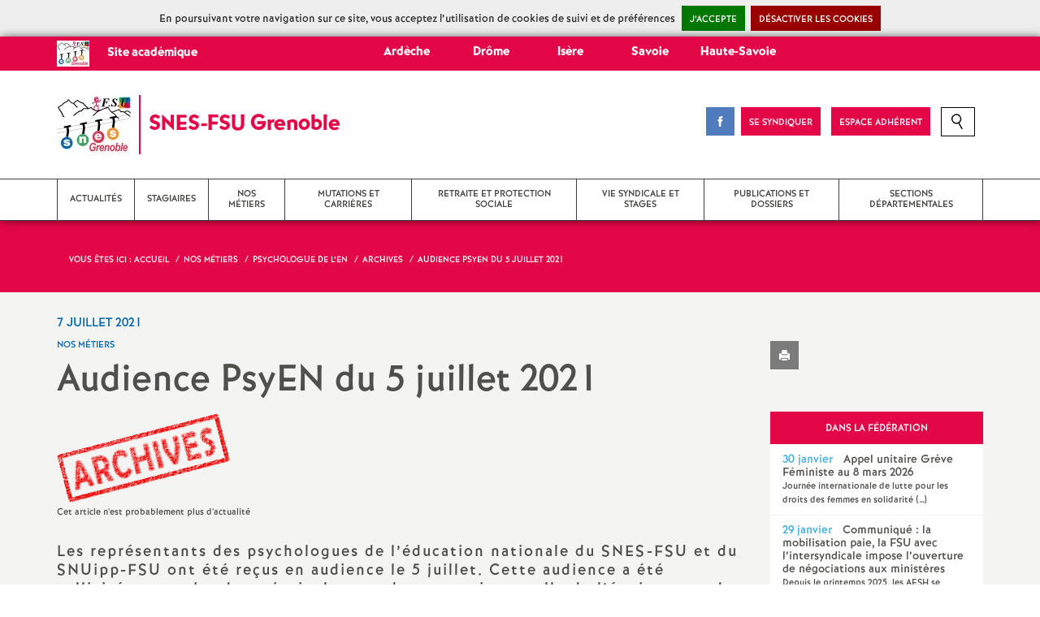

--- FILE ---
content_type: text/html; charset=utf-8
request_url: http://www.grenoble.snes.edu/spip/audience-psyen-du-5-juillet-2021.html
body_size: 16708
content:

 <!doctype html>

<!--[if lte IE 7]> <html lang="fr" class="ie7 old-ie no-js"> <![endif]-->
<!--[if (IE 8)&!(IEMobile)]> <html lang="fr" class="old-ie ie8 no-js"> <![endif]-->
<!--[if (gt IE 8)&!(IEMobile)]><!--> <html lang="fr" class="no-js page_article" > <!--<![endif]-->

	<head><meta charset="utf-8"/>
<meta property="article:published_time" content="2021-07-07T12:08:50+02:00" />
<meta property="article:modified_time" content="2025-07-01T10:24:07+02:00" />
<meta name="viewport" content="width=device-width, initial-scale=1.0, maximum-scale=1.0, user-scalable=no"/>
<meta name="apple-mobile-web-app-capable" content="yes" />
<meta name="apple-mobile-web-app-status-bar-style" content="black" />
<meta property="og:site_name" content="SNES-FSU Grenoble" />
<meta property="og:locale" content="fr_FR" />
<meta property="og:url" content="http://www.grenoble.snes.edu/spip/audience-psyen-du-5-juillet-2021.html" />
<meta property="og:type" content="article" />
<meta property="og:title" content="Audience PsyEN du 5 juillet 2021" />
<meta property="og:description" content="Les représentants des PsyEN du SNES-FSU et du SNUipp-FSU ont été reçus en audience le 5 juillet" />
<meta property="og:image" content="http://www.grenoble.snes.edu/spip/IMG/logo/logo_s3_24_600x480.jpg?1718748176" /><link rel="alternate" type="application/rss+xml" title="Syndiquer tout le site" href="spip.php?page=backend" />
<link rel="shortcut icon" href="local/cache-gd2/2f/bbd25937c807797015795996a47b38.ico?1764967172" type="image/x-icon" />
<link rel="apple-touch-icon" href="squelettes/theme/images/icons/apple-touch-icon.png" />
<link rel="apple-touch-icon" sizes="57x57" href="squelettes/theme/images/icons/apple-touch-icon-57x57.png" />
<link rel="apple-touch-icon" sizes="72x72" href="squelettes/theme/images/icons/apple-touch-icon-72x72.png" />
<link rel="apple-touch-icon" sizes="76x76" href="squelettes/theme/images/icons/apple-touch-icon-76x76.png" />
<link rel="apple-touch-icon" sizes="114x114" href="squelettes/theme/images/icons/apple-touch-icon-114x114.png" />
<link rel="apple-touch-icon" sizes="120x120" href="squelettes/theme/images/icons/apple-touch-icon-120x120.png" />
<link rel="apple-touch-icon" sizes="144x144" href="squelettes/theme/images/icons/apple-touch-icon-144x144.png" />
<link rel="apple-touch-icon" sizes="152x152" href="squelettes/theme/images/icons/apple-touch-icon-152x152.png" />
<link rel="apple-touch-icon" sizes="180x180" href="squelettes/theme/images/icons/apple-touch-icon-180x180.png" /><link rel="stylesheet" href="squelettes/bundles/bootstrap-select/dist/css/bootstrap-select.css"/>
<link rel="stylesheet" href="squelettes/bundles/wow/css/libs/animate.css"/>
<link rel="stylesheet" href="squelettes/bundles/slick-carousel/slick/slick.css"/>
<link rel="stylesheet" href="squelettes/bundles/magnific-popup/dist/magnific-popup.css">
<link rel="stylesheet" href="plugins/extensions_apsulis/skel/css/jquery.liveSearch.css">
<link rel="stylesheet" href="https://unpkg.com/leaflet@1.7.1/dist/leaflet.css"
  integrity="sha512-xodZBNTC5n17Xt2atTPuE1HxjVMSvLVW9ocqUKLsCC5CXdbqCmblAshOMAS6/keqq/sMZMZ19scR4PsZChSR7A=="
  crossorigin=""/>
<link href='https://api.mapbox.com/mapbox.js/plugins/leaflet-fullscreen/v1.0.1/leaflet.fullscreen.css' rel='stylesheet' />
<link rel="stylesheet" href="squelettes/theme/css/global.css"/>
<link rel="stylesheet" href="local/cache-css/perso-urlabs-762a-urlabs-762a-minify-0838.css"/>
<link rel="stylesheet" href="squelettes-dist/css/spip.css?1764924792" type="text/css" />
<script type='text/javascript'>var var_zajax_content='content';</script><script>
var mediabox_settings={"auto_detect":true,"ns":"box","tt_img":true,"sel_g":"#documents_portfolio a[type='image\/jpeg'],#documents_portfolio a[type='image\/png'],#documents_portfolio a[type='image\/gif']","sel_c":".mediabox","str_ssStart":"Diaporama","str_ssStop":"Arr\u00eater","str_cur":"{current}\/{total}","str_prev":"Pr\u00e9c\u00e9dent","str_next":"Suivant","str_close":"Fermer","str_loading":"Chargement\u2026","str_petc":"Taper \u2019Echap\u2019 pour fermer","str_dialTitDef":"Boite de dialogue","str_dialTitMed":"Affichage d\u2019un media","splash_url":"","lity":{"skin":"_simple-dark","maxWidth":"90%","maxHeight":"90%","minWidth":"400px","minHeight":"","slideshow_speed":"2500","opacite":"0.9","defaultCaptionState":"expanded"}};
</script>
<!-- insert_head_css -->
<link rel="stylesheet" href="plugins-dist/mediabox/lib/lity/lity.css?1764926070" type="text/css" media="all" />
<link rel="stylesheet" href="plugins-dist/mediabox/lity/css/lity.mediabox.css?1764926070" type="text/css" media="all" />
<link rel="stylesheet" href="plugins-dist/mediabox/lity/skins/_simple-dark/lity.css?1764926070" type="text/css" media="all" /><link rel='stylesheet' type='text/css' media='all' href='plugins-dist/porte_plume/css/barre_outils.css?1764926072' />
<link rel='stylesheet' type='text/css' media='all' href='local/cache-css/cssdyn-css_barre_outils_icones_css-d58fe57b.css?1764967172' />
<link rel="stylesheet" type="text/css" href="plugins/auto/orthotypo/v2.2.0/css/typo_guillemets.css" media="all" />
<link rel="stylesheet" type="text/css" href="plugins/auto/cookiebar/v1.3.0/css/jquery.cookiebar.css?1720191456" />
<link rel="stylesheet" href="plugins/auto/typoenluminee/v4.0.1/css/enluminurestypo.css" type="text/css" media="all" /><link rel="stylesheet" type="text/css" href="plugins/auto/oembed/v3.4.0/css/oembed.css?1739542678" />
<script src="prive/javascript/jquery.js?1764925040" type="text/javascript"></script>
<script src="prive/javascript/jquery.form.js?1764925040" type="text/javascript"></script>
<script src="prive/javascript/jquery.autosave.js?1764925040" type="text/javascript"></script>
<script src="prive/javascript/jquery.placeholder-label.js?1764925040" type="text/javascript"></script>
<script src="prive/javascript/ajaxCallback.js?1764925040" type="text/javascript"></script>
<script src="prive/javascript/js.cookie.js?1764925040" type="text/javascript"></script>
<!-- insert_head -->
<script src="plugins-dist/mediabox/lib/lity/lity.js?1764926070" type="text/javascript"></script>
<script src="plugins-dist/mediabox/lity/js/lity.mediabox.js?1764926070" type="text/javascript"></script>
<script src="plugins-dist/mediabox/javascript/spip.mediabox.js?1764926070" type="text/javascript"></script><script type='text/javascript' src='plugins-dist/porte_plume/javascript/jquery.markitup_pour_spip.js?1764926072'></script>
<script type='text/javascript' src='plugins-dist/porte_plume/javascript/jquery.previsu_spip.js?1764926072'></script>
<script type='text/javascript' src='local/cache-js/jsdyn-javascript_porte_plume_start_js-1a4abf5a.js?1764967172'></script>
<script type='text/javascript' src='local/cache-js/jsdyn-jquery_cookiebar_js-3b1dda6a.js?1764967172'></script>
<script type='text/javascript' src='plugins/auto/cookiebar/v1.3.0/js/jquery.cookiebar.call.js?1720191456'></script><link rel='stylesheet' href='plugins/auto/fb_modeles/v1.2.0/fb_modeles.css' type='text/css' media="screen" />
<!-- FB Modeles vide -->
<script type='text/javascript' src='plugins/auto/inserer_modeles/v2.3.2/javascript/autosize.min.js'></script>

<!--[if lt IE 9]>
	
<![endif]-->	
<!--seo_insere--></head>
	<body class="touch-ko">

	<div id="anchor-top">
	</div><!-- #anchor-top -->

	<div id="ie-fallback">
		<a href="http://windows.microsoft.com/fr-fr/internet-explorer/download-ie" title="Mettre à jour Internet Explorer" id="ie-box"></a>
	</div><!-- #ie-fallback -->

	<ul id="skip-links">
	<li>
		<a href="#nav-top" data-anchor="top">Liens rapides</a>
	</li>
	<li>
		<a href="#nav-main" data-anchor="menu">Navigation principale</a>
	</li>
	<li>
		<a href="#main" data-anchor="main">Contenu principal</a>
	</li>
</ul><!-- #skip-links -->
	<div class="ie-wp">
		<header id="header" class="bg-wh-a hidden-print">
	<!--ajout d'un bandeau supérieur spécifique pour retour au site académique et accès direct sites départementaux OM 02/23-->
<!--!!! Structure figée non basée sur les boucles SPIP à modifier à chaque changement de structure du site et des rubriques 02/23-->
<div id="nav-mobile" class="bg-pk-a">
	<div class="container pv-5">
		<div class="row">
			<div class="col-xs-5 c-wh-a">
				<a href="https://grenoble.snes.edu" title="Accès au site de la section académique de Grenoble" class="logo-national">
					<div class="logo"><img src="local/cache-vignettes/L40xH32/logo_s3_24_600x480-c56d4.jpg?1764967172" width="40" alt="SNES-FSU Grenoble"></div>
					<div class="txt c-wh-a h-like-e" >Académie</div>
				</a>		
			</div>
            <div class="col-xs-5 c-wh-a" align="center">
				<a href="https://grenoble.snes.edu/-sections-departementales-184-.html" title="Accès aux sites départementaux Ardèche, Drôme, Isère, Savoie, Haute-Savoie" class="logo-national">
					<div class="txt c-wh-a h-like-e" >Départements</div>
				</a>
			</div><!-- .col-md-9 -->
		</div><!-- .row -->
	</div><!-- .container -->
</div><!-- bg-bk-b -->




<div id="nav-mobile">
	<div class="container pv-10">
		<div class="row">
			<div class="col-xs-9">
				<a href="https://grenoble.snes.edu" title="Retour à la page d'accueil" class="logo-national">
					<div class="logo"><img src="local/cache-vignettes/L91xH73/logo_s3_24_600x480-444e9.jpg?1764967172" width="91" alt="SNES-FSU Grenoble"></div>
					<div class="txt">SNES-FSU Grenoble</div>
					<h1 class="sr-only"> Syndicat National des Enseignements de Second degré Orléans Tours</h1>
				</a>
<!--                             <a href="#" title="Retour à la page d'accueil">
					<img src="uploads/logo-snes_orleans-tours.gif" class="img-responsive" alt="Logotype Syndicat National des Enseignements de Second degré : NOM DE LA ZONE">
					 <h1 class="sr-only"> Syndicat National des Enseignements de Second degré Orléans Tours</h1>
				</a> -->
			</div><!-- .col-md-7 -->
			<div class="col-xs-3 mt-15 ta-r">
				<button id="nav-mobile-trigger" type="button" aria-haspopup="true" aria-expanded="true">
					<span class="btn-mobile-hamburger">
						<span></span> <span></span> <span></span><span></span>
					</span><!-- #btn-hamburger -->
				</button>

			</div><!-- .col-md-5 -->
		</div><!-- .row -->
	</div><!-- .container -->
</div><!-- bg-bk-b -->	<!--ajout d'un bandeau supérieur spécifique pour retour au site académique et accès direct sites départementaux OM 02/23 -->
<!--!!! Structure figée non basée sur les boucles SPIP à modifier à chaque changement de structure du site et des rubriques 02/23-->
<div id="nav-top0" class="bg-pk-a">
	<div class="container pv-5 pa-0-xs">
		<div class="row"  >
			<div class="col-md-4 col-sm-4 pr-0 hidden-xs">
				<a href="https://grenoble.snes.edu" title="Accès au site de la section académique de Grenoble" class="logo-national">
					<div class="logo "><img src="local/cache-vignettes/L40xH32/logo_s3_24_600x480-c56d4.jpg?1764967172" width="40" alt="SNES-FSU Grenoble"></div>
					<div class="txt c-wh-a h-like-e" >Site académique</div>
				</a>

			</div><!-- .col-md- -->
            <div class="col-md-1 col-sm-1 pr-0 hidden-xs" align="left">
				<a href="https://grenoble.snes.edu/07/" title="Accès au site du SNES-FSU Ardèche" class="logo-national">
					<div class="txt c-wh-a h-like-e" >Ardèche</div>
				</a>
			</div><!-- .col-md-9 -->
             <div class="col-md-1 col-sm-1 pr-0 hidden-xs" align="center">
				<a href="https://grenoble.snes.edu/26/" title="Accès au site du SNES-FSU Drôme" class="logo-national txt c-wh-a h-like-e">
					<div class="txt c-wh-a h-like-e" >Drôme</div>
				</a>
			</div><!-- .col-md-9 -->
            <div class="col-md-1 col-sm-1 pr-0 hidden-xs" align="center">
				<a href="https://grenoble.snes.edu/38/" title="Accès au site du SNES-FSU Isère' " class="logo-national">
					<div class="txt c-wh-a h-like-e" >Isère</div>
				</a>
			</div><!-- .col-md-9 -->
            <div class="col-md-1 col-sm-1 pr-0 hidden-xs" align="center">
				<a href="https://grenoble.snes.edu/73/" title="Accès au site du SNES-FSU Savoie" class="logo-national">
					<div class="txt c-wh-a h-like-e" >Savoie</div>
				</a>
			</div><!-- .col-md-9 -->
              <div class="col-md-2 col-sm-2 pr-0 hidden-xs" align="left">
				<a href="https://grenoble.snes.edu/74/" title="Accès au site du SNES-FSU Haute-Savoie " class="logo-national">
					<div class="txt c-wh-a h-like-e" >Haute-Savoie</div>
				</a>
			</div><!-- .col-md-9 -->
		
		</div><!-- .row -->
	</div><!-- .container -->
    
</div><!-- bg-bk-b -->


<div id="nav-top">
	<div class="container pv-30 pa-0-xs">
		<div class="row">
			<div class="col-md-6 col-sm-4 pr-0 hidden-xs">
				<a href="https://grenoble.snes.edu" title="Retour à la page d'accueil" class="logo-national">
					<div class="logo"><img src="local/cache-vignettes/L91xH73/logo_s3_24_600x480-444e9.jpg?1764967172" width="91" alt="SNES-FSU Grenoble"></div>
					<div class="txt">SNES-FSU Grenoble</div>
					
				</a>
			
			</div><!-- .col-md-7 -->
			<div class="col-md-6 col-sm-8 ta-r mt-15">
				<ul class="d-inbl va-t">
					<li class="item mr-5"><a href="https://www.facebook.com/SNESFSUGrenoble/" class="sprite facebook-a" title="Visitez notre page Facebook" target="_blank"><span class="sr-only">Visitez notre page Facebook</span></a></li>
					
					<li class="item mr-10 mr-5-sm"><a href="article1510" class="btn btn-a bg-pk-a"> <span class="content">Se syndiquer</span><span class="bg"></span></a></li>
                    <!-- Ajout bouton adhérent -->					
					<li class="item mr-10 mr-5-sm"><a href="https://adherent.snes.edu/" class="btn btn-a bg-pk-a" target="_blank"> <span class="content" >Espace adhérent </span> <span class="bg"></span></a></li>
					<li class="item mr-10 mr-5-sm hidden-js"><button class="btn btn-a bg-wh-a" id="search-form-trigger"><span class="content"><span class="sprite search-a"><span class="sr-only">Recherche sur le site</span></span></span><span class="bg"></span> </button></li>

				</ul>
			</div><!-- .col-md-5 -->
		</div><!-- .row -->
	</div><!-- .container -->
</div><!-- bg-bk-b -->	<form action="spip.php?page=recherche" method="get" class="search-form bg-gy-a pv-15 pa-15-xs">
	<span class="form-hidden"><input name="page" value="recherche" type="hidden"
><input name='formulaire_action' type='hidden'
		value='recherche_snes'><input name='formulaire_action_args' type='hidden'
		value='qPetzqNLEXeHF+gZwJarmIsLp7IJEY/s0z4CxQv3VwHwdGIOg0jByX0BsU0flF43IrRPt6sjmsMAwgohreaaU5EpD5TbuOUN'><input name='formulaire_action_sign' type='hidden'
		value=''></span>

	<div class="container">
		<div class="input-group input-group-lg">
			<input type="text" name="recherche" class="form-control livesearch input-search" placeholder="Recherche sur tout le site&hellip;" aria-describedby="sizing-addon1" data-urlresultat='spip.php?page=resultat-livesearch&amp;recherche='>
			<span class="input-group-addon" id="sizing-addon1"><button type="submit" class="btn-submit"><span class="sprite search-b"><span class="sr-only">Recherche sur le site</span></span></button></span>
		</div>
	</div><!-- .container -->
</form><!-- #search-form--><div class="search-result" id='livesearch-content'>

</div><!-- #search-toggle -->	<div id="nav-main">
	<div class="container">
		<ul class="nav-wp">
			<!--Ajout du filtre hors_menu_pal pour ne as faire apparaitre dans le menu les rubriques marquées par le mot-clé OM-->
			
                
    			
		
				
                                       
				
				  
 			
				<!--Compteur des articles directement posés dans la rubrique mère OM-->
				                                   
				
				
				
				<li class="item"><a href="-actualites-.html" class="link"><span class="txt">Actualités</span></a></li>
				
 			
				
			
                
    			
		
				
                                       
				
				  
 			
				<!--Compteur des articles directement posés dans la rubrique mère OM-->
				      
				
				
				
				<li class="item"><a href="-stagiaires-.html" class="link"><span class="txt">Stagiaires</span></a></li>
				
 			
				
			
                
    			
                    
    			
                    
    			
                    
    			
                    
    			
                    
    			
                    
    			
		
				
                                       
				
				
 			
				<!--Compteur des articles directement posés dans la rubrique mère OM-->
				                  
				
				
				
					
					<li class="item active" data-navsub><a href="-nos-metiers-.html" class="link" ><span class="txt">Nos métiers</span></a>
					<ul class="nav-sub">
						<!--Ajout d'un élement dans le sous-menu pour accès direct au contenu de la rubrique mère si elle contient des articles OM-->
						  
							  
								<li class="item-sub  active"><a href="-nos-metiers-.html" class="link-sub"><span class="txt">dans cette rubrique ...</span></a></li>
							
						
						
							<li class="item-sub">
								<a href="-enseignant-.html" class="link-sub"><span class="txt">Enseignant</span></a>
							</li>
						
							<li class="item-sub">
								<a href="-tzr-remplacement-.html" class="link-sub"><span class="txt">TZR - Remplacement</span></a>
							</li>
						
							<li class="item-sub">
								<a href="-cpe-.html" class="link-sub"><span class="txt">CPE</span></a>
							</li>
						
							<li class="item-sub">
								<a href="-psychologue-de-l-en-.html" class="link-sub"><span class="txt">Psychologue de l&#8217;EN</span></a>
							</li>
						
							<li class="item-sub">
								<a href="-aed-avs-aesh-.html" class="link-sub"><span class="txt">AED - AVS - AESH</span></a>
							</li>
						
							<li class="item-sub">
								<a href="-personnels-non-titulaires-.html" class="link-sub"><span class="txt">Personnels non titulaires</span></a>
							</li>
						
					</ul><!-- .sub-menu -->
				</li>
				
			
                
    			
                    
    			
                    
    			
                    
    			
                    
    			
                    
    			
		
				
                                       
				
				
 			
				<!--Compteur des articles directement posés dans la rubrique mère OM-->
				  
				
				
				
					
					<li class="item" data-navsub><a href="-mutations-et-carrieres-.html" class="link" ><span class="txt">Mutations et carrières</span></a>
					<ul class="nav-sub">
						<!--Ajout d'un élement dans le sous-menu pour accès direct au contenu de la rubrique mère si elle contient des articles OM-->
						  
							  
								<li class="item-sub "><a href="-mutations-et-carrieres-.html" class="link-sub"><span class="txt">dans cette rubrique ...</span></a></li>
							
						
						
							<li class="item-sub">
								<a href="-mutations-.html" class="link-sub"><span class="txt">Mutations</span></a>
							</li>
						
							<li class="item-sub">
								<a href="-evaluation-promotions-.html" class="link-sub"><span class="txt">Evaluation, promotions</span></a>
							</li>
						
							<li class="item-sub">
								<a href="-conges-temps-partiels-statuts-.html" class="link-sub"><span class="txt">Congés, temps partiels, statuts</span></a>
							</li>
						
							<li class="item-sub">
								<a href="-sante-et-securite-au-travail-.html" class="link-sub"><span class="txt">Santé et sécurité au travail</span></a>
							</li>
						
							<li class="item-sub">
								<a href="-circulaires-academiques-.html" class="link-sub"><span class="txt">Circulaires académiques</span></a>
							</li>
						
					</ul><!-- .sub-menu -->
				</li>
				
			
                
    			
                    
    			
                    
    			
                    
    			
                    
    			
                    
    			
		
				
                                       
				
				
 			
				<!--Compteur des articles directement posés dans la rubrique mère OM-->
				
				
				
					
					<li class="item" data-navsub><a href="-retraite-et-protection-sociale-.html" class="link" ><span class="txt">Retraite et Protection sociale</span></a>
					<ul class="nav-sub">
						<!--Ajout d'un élement dans le sous-menu pour accès direct au contenu de la rubrique mère si elle contient des articles OM-->
						  
							
						
						
							<li class="item-sub">
								<a href="-actualite-action-.html" class="link-sub"><span class="txt">Actualité / Action</span></a>
							</li>
						
							<li class="item-sub">
								<a href="-retraite-e-s-.html" class="link-sub"><span class="txt">Retraité-e-s - La gazette</span></a>
							</li>
						
							<li class="item-sub">
								<a href="-commission-actifs-retraites-.html" class="link-sub"><span class="txt">Commission Actifs - Retraités</span></a>
							</li>
						
							<li class="item-sub">
								<a href="-informations-generales-analyses-.html" class="link-sub"><span class="txt">Informations générales / Analyses / Publications</span></a>
							</li>
						
							<li class="item-sub">
								<a href="-documentation-publications-diverses-.html" class="link-sub"><span class="txt">Documentation &amp; publications diverses</span></a>
							</li>
						
					</ul><!-- .sub-menu -->
				</li>
				
			
                
    			
                    
    			
                    
    			
                    
    			
                    
    			
                    
    			
                    
    			
                    
    			
                    
    			
                    
    			
                    
    			
		
				
                                       
				
				
 			
				<!--Compteur des articles directement posés dans la rubrique mère OM-->
				 
				
				
				
					
					<li class="item" data-navsub><a href="-vie-syndicale-et-stages-.html" class="link" ><span class="txt">Vie syndicale et stages</span></a>
					<ul class="nav-sub">
						<!--Ajout d'un élement dans le sous-menu pour accès direct au contenu de la rubrique mère si elle contient des articles OM-->
						  
							  
								<li class="item-sub "><a href="-vie-syndicale-et-stages-.html" class="link-sub"><span class="txt">dans cette rubrique ...</span></a></li>
							
						
						
							<li class="item-sub">
								<a href="-dans-nos-etablissements-le-coin-des-s1-.html" class="link-sub"><span class="txt">Dans nos établissements&nbsp;: le coin des S1</span></a>
							</li>
						
							<li class="item-sub">
								<a href="-adherer-.html" class="link-sub"><span class="txt">Adhérer</span></a>
							</li>
						
							<li class="item-sub">
								<a href="-stages-de-formation-.html" class="link-sub"><span class="txt">Stages de formation</span></a>
							</li>
						
							<li class="item-sub">
								<a href="-la-section-academique-328-.html" class="link-sub"><span class="txt">La section académique</span></a>
							</li>
						
							<li class="item-sub">
								<a href="-instances-syndicales-.html" class="link-sub"><span class="txt">CAA - Conseil Syndical Académique</span></a>
							</li>
						
							<li class="item-sub">
								<a href="-congres-.html" class="link-sub"><span class="txt">Congrès</span></a>
							</li>
						
							<li class="item-sub">
								<a href="-actions-et-manifestations-.html" class="link-sub"><span class="txt">Actions et manifestations</span></a>
							</li>
						
							<li class="item-sub">
								<a href="-cta-capa-.html" class="link-sub"><span class="txt">CSA - CAPA - CCP</span></a>
							</li>
						
							<li class="item-sub">
								<a href="-la-federation-syndicale-unitaire-.html" class="link-sub"><span class="txt">La Fédération Syndicale Unitaire</span></a>
							</li>
						
							<li class="item-sub">
								<a href="-le-snes-fsu-soutient-414-.html" class="link-sub"><span class="txt">Le SNES-FSU soutient</span></a>
							</li>
						
					</ul><!-- .sub-menu -->
				</li>
				
			
                
    			
                    
    			
		
				
                                       
				  
				
 			
				<!--Compteur des articles directement posés dans la rubrique mère OM-->
				                         
				
				
				
				<li class="item"><a href="-publications-et-dossiers-.html" class="link"><span class="txt">Publications et dossiers</span></a></li>
				
 			
				
			
                
    			
                    
    			
                    
    			
                    
    			
                    
    			
                    
    			
		
				
                                       
				
				
 			
				<!--Compteur des articles directement posés dans la rubrique mère OM-->
				
				
				
					
					<li class="item" data-navsub><a href="-sections-departementales-184-.html" class="link" ><span class="txt">Sections départementales</span></a>
					<ul class="nav-sub">
						<!--Ajout d'un élement dans le sous-menu pour accès direct au contenu de la rubrique mère si elle contient des articles OM-->
						  
							
						
						
							<li class="item-sub">
								<a href="-snes-fsu-de-l-ardeche-.html" class="link-sub"><span class="txt">SNES-FSU de l&#8217;Ardèche</span></a>
							</li>
						
							<li class="item-sub">
								<a href="-snes-fsu-de-la-drome-.html" class="link-sub"><span class="txt">SNES-FSU de la Drôme</span></a>
							</li>
						
							<li class="item-sub">
								<a href="-snes-fsu-de-l-isere-.html" class="link-sub"><span class="txt">SNES-FSU de l&#8217;Isère</span></a>
							</li>
						
							<li class="item-sub">
								<a href="-snes-fsu-de-savoie-.html" class="link-sub"><span class="txt">SNES-FSU de Savoie</span></a>
							</li>
						
							<li class="item-sub">
								<a href="-snes-fsu-de-haute-savoie-.html" class="link-sub"><span class="txt">SNES-FSU de Haute-Savoie</span></a>
							</li>
						
					</ul><!-- .sub-menu -->
				</li>
				
			
		</ul>
	</div><!-- .container -->
</div><!-- #nav-main --></header><!-- #header-->		<main id="main">
         
			
              <article itemtype="https://schema.org/Article" itemscope>
	<header class="bg-pk-a c-wh-a">
		<div class="container">
			<div class="ph-15 pv-30">
	
	<ol class="breadcrumb style-a"  itemscope itemtype="//schema.org/BreadcrumbList">
		<li><div>Vous êtes ici :</div></li>
		 
		
		
		 
		
		
		
		<!-- ajout d'un appel différencié pour site départemental OM-->
		 
            
             <li itemprop="itemListElement" itemscope itemtype="//schema.org/ListItem"><a itemprop="item" href="https://grenoble.snes.edu"><span itemprop="name">Accueil</span></a></li>



	<li itemprop="itemListElement" itemscope itemtype="//schema.org/ListItem"><a itemprop="item" href="-nos-metiers-.html"><span itemprop="name">Nos métiers</span></a></li>



	<li itemprop="itemListElement" itemscope itemtype="//schema.org/ListItem"><a itemprop="item" href="-psychologue-de-l-en-.html"><span itemprop="name">Psychologue de l&#8217;EN</span></a></li>



	<li itemprop="itemListElement" itemscope itemtype="//schema.org/ListItem"><a itemprop="item" href="-archives-138-.html"><span itemprop="name">Archives</span></a></li>




<li class="active" itemprop="itemListElement" itemscope itemtype="//schema.org/ListItem"><span itemprop="name">Audience PsyEN du 5&nbsp;juillet 2021</span></li>
		
	</ol>
</div>		</div>
	</header>
	<div class="bg-gy-a pv-30">
		<div class="container">
			<!-- MICRO DATA -->
			<meta itemprop="datePublished" content="2021-07-07T12:08:50+02:00"/>
			<meta itemprop="dateModified" content="2025-07-01T10:24:07+02:00"/>
			<meta itemprop="author" content="SNES-FSU Grenoble">
			<meta itemprop="name" content="Audience PsyEN du 5 juillet 2021">
			<meta itemprop="mainEntityOfPage" content="http://www.grenoble.snes.edu/spip/audience-psyen-du-5-juillet-2021.html">
			
			<div itemprop="publisher" itemscope itemtype="https://schema.org/Organization">
				<div itemprop="logo" itemscope itemtype="https://schema.org/ImageObject">
					<img src="local/cache-vignettes/L300xH240/logo_s3_24_600x480-67f96.jpg?1764967172" class="hidden" alt="SNES-FSU Grenoble"/>
					<meta itemprop="url" content="http://www.grenoble.snes.edu/spip/local/cache-vignettes/L300xH240/logo_s3_24_600x480-67f96.jpg?1764967172">
					<meta itemprop="width" content="">
					<meta itemprop="height" content="">
				</div>
				<meta itemprop="name" content="SNES-FSU Grenoble">
			</div>
           
					          
					


			    
				
			
			<div class="row">
				<header class="col-md-9">
					<div class="h-like-i c-bl-b">7 juillet 2021</div>
					<div class="d-inbl va-m mt-10">
						<h3 class="p-like-d c-bl-b" itemprop="about">Nos métiers</h3>
					</div>
					<h1 class="h-like-h mt-10 crayon article-titre-2241 " itemprop="headline">Audience PsyEN du 5&nbsp;juillet 2021</h1>
				</header><!-- .col-md-9 -->
				<div class="col-md-3">
					<!-- suppression de toutes les options inopérantes 24 OM -->


<ul class="d-inbl va-t mt-30 mt-10-sm ta-c-xs  addthis_toolbox addthis_default_style">
	<!--<li class="mr-2"><a href="#" class="sprite facebook-a addthis_button_facebook" title="Partager l'article sur Facebook"><span class="sr-only">Partager l'article sur Facebook</span></a></li>
	<li class="mr-2"><a href="#" class="sprite twitter-a addthis_button_twitter" title="Partager l'article sur Twitter"><span class="sr-only">Partager l'article sur Twitter</span></a></li>
	<li class="mr-2"><a href="#" class="sprite addthis-a addthis_button" title="Partager l'article via Addthis"><span class="sr-only">Partager l'article via Addthis</span></a></li>-->
	<li class="mr-2"><a href="javascript:window.print()" class="sprite print-a" title="Imprimer l'article"><span class="sr-only">Imprimer l'article</span></a></li>
	<!--<li class="mr-2"><a href="#" class="sprite email-a addthis_button_email" title="Envoyer l'article par email"><span class="sr-only">Envoyer l'article par email</span></a></li>-->
</ul>				</div><!-- .col-md-3 -->
			</div> <!-- .row -->
			<div class="row mt-15">
				<div class="col-md-9">
					<section itemprop="articleBody">
                         
                        
                         
                        
				            
                          <div class="article-figure" >
	<img src="squelettes/theme/images/logos/logo-archives.png" class="img-responsive"[ alt="logo archives"]>
	<p class="p-like-e mt-5" itemprop="description">Cet article n'est probablement plus d'actualité</p>
</div> 

						


                        
                         
						
						   
                        
                        


						<div class="p-like-f mt-30 crayon article-chapo-2241 "><p>Les représentants des  psychologues de l&#8217;éducation nationale du SNES-FSU et du SNUipp-FSU ont été reçus en audience le 5&nbsp;juillet.  Cette audience  a été sollicitée pour aborder principalement deux questions, celle de l’équipement des CIO et des RASED, des conditions matérielles dans lesquelles les Psychologues de l’Éducation Nationale travaillent, ainsi que la question des postes</p></div>
						<div class="wysiwyg-wp crayon article-texte-2241 ">
							<p><a id="declaration_liminaire"></a></p>
<h3 class="spip">Déclaration liminaire</h3><iframe title="Déclaration liminaire Audience  PsyEN 5 juillet 21" width="100%" height="800" src="/IMG/pdf/psyen_de_la_fsu_declaration_audience_5_juillet_2021.pdf"></iframe>
<p></br><br class='autobr' />
<strong class="caractencadre2-spip spip"><br class='autobr' />
Les réponses de l&#8217;administration malgré  une avancée sur le remplacement du matériel informatique dans les CIO restent insatisfaisantes notamment sur la question des postes.</strong></p>
<p><a id="compte_rendu"></a></p>
<h3 class="spip">Compte-rendu</h3><iframe title="Compte-rendu Audience  PsyEN 5 juillet 21" width="100%" height="800"  src="/IMG/pdf/c_r_audience_du_5_juillet_2021.pdf"></iframe>
						</div><!-- .wysiwyg-wp -->
					</section>
				</div>
				<aside class="col-md-3 mt-30-sm ">
	



<!-- appel du bloc brèves en transmettant l'ID rubrique pour FSU spécifique départemental 24 OM -->
	<!-- recherche de la sous-rubrique "10. Actualités" OM-->
<!-- par défaut, en l'absence de résultat de la recherche, ce sera la rubrique "10. Actualités" du site acad, la 306  OM24-->

                







    
    
        
            <ul class="nav-tab-a hidden-js"  role="tablist">
	            <li class="active">
		            <a href="https://fsu.fr/" aria-controls="breves" role="tab" data-toggle="tab" class="btn" data-id="carousel-home-news-a">Dans la fédération</a>
	            </li>
            </ul>
            <div class="tab-content">
	            <div role="tabpanel" class="tab-pane fade in active" id="actu_federale">
                    <!-- A voir style Overflow OM24-->
		            <ul id="carousel-home-news-a" style="overflow: auto;">
    		        
                        <li>
	    				<article class="bloc-c" itemscope itemtype="https://schema.org/NewsArticle">
	    					<a href="https://fsu.fr/appel-unitaire-greve-feministe-au-8-mars-2026/" itemprop="mainEntityOfPage" class="link">
							<h3 class="title"><span class="c-pk-a mr-5">30 janvier</span>
                                &nbsp;<span     itemprop="headline">Appel unitaire Grève Féministe au 8&nbsp;mars 2026</span></h3><small>Journée internationale de lutte pour les droits des femmes en solidarité&nbsp;(…)</small>
	    					</a><!-- .link-->
                            
   	        			</article><!-- .bloc-c -->
	    			    </li>
	    	        
                        <li>
	    				<article class="bloc-c" itemscope itemtype="https://schema.org/NewsArticle">
	    					<a href="https://fsu.fr/communique-la-mobilisation-paie-la-fsu-avec-lintersyndicale-impose-louverture-de-negociations-aux-ministeres/" itemprop="mainEntityOfPage" class="link">
							<h3 class="title"><span class="c-pk-a mr-5">29 janvier</span>
                                &nbsp;<span     itemprop="headline">Communiqué&nbsp;: la mobilisation paie, la FSU avec l’intersyndicale impose l’ouverture de négociations aux ministères</span></h3><small>Depuis le printemps 2025, les AESH se mobilisent dans un cadre intersyndical&nbsp;(…)</small>
	    					</a><!-- .link-->
                            
   	        			</article><!-- .bloc-c -->
	    			    </li>
	    	        
                        <li>
	    				<article class="bloc-c" itemscope itemtype="https://schema.org/NewsArticle">
	    					<a href="https://fsu.fr/declaration-de-la-fsu-au-csa-men-du-29-janvier-2026/" itemprop="mainEntityOfPage" class="link">
							<h3 class="title"><span class="c-pk-a mr-5">29 janvier</span>
                                &nbsp;<span     itemprop="headline">Déclaration de la FSU au CSA MEN du 29&nbsp;janvier 2026</span></h3><small>Nous nous retrouvons 4 jours après un CSA mémorable. Sans refaire le&nbsp;(…)</small>
	    					</a><!-- .link-->
                            
   	        			</article><!-- .bloc-c -->
	    			    </li>
	    	        
                        <li>
	    				<article class="bloc-c" itemscope itemtype="https://schema.org/NewsArticle">
	    					<a href="https://fsu.fr/expression-directe-aesh-quand-un-statut-de-fonctionnaire/" itemprop="mainEntityOfPage" class="link">
							<h3 class="title"><span class="c-pk-a mr-5">26 janvier</span>
                                &nbsp;<span     itemprop="headline">Expression directe – AESH&nbsp;: à quand un statut de fonctionnaire&nbsp;?</span></h3><small>La FSU se mobilise pour la création d'un corps de fonctionnaire de catégorie&nbsp;(…)</small>
	    					</a><!-- .link-->
                            
   	        			</article><!-- .bloc-c -->
	    			    </li>
	    	        
        		    </ul><!-- #carousel-home-news-a -->
         	    </div>
            </div><!-- .tab-content -->
	
		
	

	
	<section class="rubric-list-b mt-30">
		<header class="header">
			<h2 class="p-like-c">Articles de la rubrique</h2>
		</header>
		<ul>
			
			<li class="item">
				<a href="audience-psyen-du-23-mai-2022.html" class="link">Audience PsyEN du 23&nbsp;mai 2022</a>
			</li>
			
			<li class="item">
				<a href="le-snes-interpelle-la-rectrice-sur-la-situation-des-psyen.html" class="link">Le SNES interpelle la rectrice sur la situation des PsyEN</a>
			</li>
			
			<li class="item">
				<a href="journee-nationale-d-action-psyen-exigeons-le-maintien-du-service-public.html" class="link">journée nationale d&#8217;action PsyEN&nbsp;: Exigeons le maintien du service public&nbsp;!</a>
			</li>
			
		</ul>
		<div class="ta-c pv-10">
			<a href="-archives-138-.html" class="p-like-d td-und">Voir tous les articles</a>
		</div>
	</section><!-- .rubric-list -->
	

</aside><!-- .col-md-3-->			</div><!-- .row -->
		</div><!-- .container -->
	</div>
</article>		</main>
		<footer id="footer" class="hidden-print">
	
	  <div class="bg-gy-g shad-a">
	<div class="container">
		<div class="ta-c pv-20">
			<button class="d-inbl va-m" id="sitemap-trigger">
				<span><span class="sprite arrow-b-b"></span></span>
				<span class="h-like-l c-gy-h mh-10">Plan du site</span>
				<span><span class="sprite arrow-b-b"></span></span>
			</button>
		</div>
		<div class="row pb-30 equal-col-wp" id="sitemap-wp">
			<!-- prise en compte du mot-clé _hors_plan_site} OM -->
			
				<div class="col-md-3 mt-30 equal-col-item">
					<div class="arbo-header">
						<a href="../../-actualites-.html"><h4 class="h-like-i c-bl-b">Actualités</h4></a>
					</div><!-- .header -->

					
					<!-- prise en compte du mot-clé _hors_plan_site} OM -->
					
						
					
						
					
						
					
						
					
						
					
						
					
						
					
						
					
						
					
						
					
						
					
						
					
						
					
						
					
						
					
						
					
						
					
						
					
						
					
						
					
						
					
						
					
						
					
						
					
						
					
						
					
						
					
						
					
						
					
						
					
						
					
						
					
						
					
						
					
						
					
					<!-- prise en compte du mot-clé _hors_plan_site} OM -->
					
						
					

					

					
					<ul class="arbo-list">
						
							<li class="item"><a href="../../1er-mai-2025.html" class="link">1<sup class="typo_exposants">er</sup>&nbsp;mai 2025</a></li>
						
							<li class="item"><a href="../../25-novembre-journee-internationale-pour-l-elimination-de-la-violence-a-l-3098.html" class="link">25&nbsp;novembre&nbsp;: journée internationale pour l’élimination de la violence à l’encontre des femmes</a></li>
						
							<li class="item"><a href="../../petition-intersyndicale-pour-le-maintien-a-100-de-la-remuneration-en-cas-d.html" class="link">Pétition intersyndicale pour le maintien à 100&nbsp;% de la rémunération en cas d&#8217;arrêt maladie et pour l&#8217;abogation du jour de carence</a></li>
						
							<li class="item"><a href="../../mayotte-apres-chido-la-solidarite-s-organise.html" class="link">Mayotte&nbsp;: après Chido, la solidarité s&#8217;organise</a></li>
						
							<li class="item"><a href="../../apres-les-legislatives-poursuivre-le-combat-contre-l-extreme-droite-et-pour-le.html" class="link">Après les législatives, poursuivre le combat contre l’extrême droite et pour le progrès social&nbsp;!</a></li>
						
							<li class="item"><a href="../../pacte-c-est-toujours-non.html" class="link">Pacte&nbsp;: c&#8217;est toujours non&nbsp;!</a></li>
						
							<li class="item"><a href="../../poursuivre-la-mobilisation-des-le-debut-de-l-annee-2025.html" class="link">Poursuivre la mobilisation dès le début de l&#8217;année 2025&nbsp;!</a></li>
						
							<li class="item"><a href="../../enseignement-prive-a-chacun-son-stanislas.html" class="link">Enseignement privé&nbsp;: à chacun son Stanislas&nbsp;!</a></li>
						
							<li class="item"><a href="../../il-n-y-a-pas-de-petites-economies.html" class="link">Il n’y a pas de petites économies...</a></li>
						
							<li class="item"><a href="../../ecole-fonction-publique-organiser-la-riposte.html" class="link">École, Fonction publique&nbsp;: organiser la riposte&nbsp;! </a></li>
						
							<li class="item"><a href="../../arrets-maladie-combien-vous-couteraient-les-mesures-kasbarian.html" class="link">Arrêts maladie, combien vous coûteraient les mesures Kasbarian&nbsp;?</a></li>
						
							<li class="item"><a href="../../les-23-et-25-novembre-mobilisons-nous-contre-les-violences-faites-aux-femmes.html" class="link">Les 23 et 25&nbsp;novembre, mobilisons-nous contre les violences faites aux femmes&nbsp;!</a></li>
						
							<li class="item"><a href="../../la-mobilisation-commence-le-5-decembre.html" class="link">Après le 5&nbsp;décembre, on continue&nbsp;!</a></li>
						
							<li class="item"><a href="../../les-groupes-de-niveau-bientot-annules-par-le-conseil-d-etat.html" class="link">Les groupes de niveau bientôt annulés par le Conseil d’État&nbsp;?</a></li>
						
							<li class="item"><a href="../../un-gouvernement-dans-le-blizzard.html" class="link">Un gouvernement dans le blizzard&nbsp;!</a></li>
						
							<li class="item"><a href="../../rentree-2025.html" class="link">Rentrée 2025, toujours moins&nbsp;!</a></li>
						
							<li class="item"><a href="../../pass-culture-la-culture-sacrifiee.html" class="link">Pass Culture&nbsp;: la culture sacrifiée</a></li>
						
							<li class="item"><a href="../../le-8-mars-manifestons-pour-l-egalite-professionnelle.html" class="link"><span style="color:#843b8f">Le 8&nbsp;mars, manifestons pour l’égalité professionnelle<span></a></li>
						
							<li class="item"><a href="../../le-22-mars-marchons-contre-le-racisme.html" class="link">Le 22&nbsp;mars, marchons contre le racisme</a></li>
						
							<li class="item"><a href="../../fonction-publique-journee-d-action-le-3-avril.html" class="link"> Fonction publique&nbsp;: journée d’action le 3&nbsp;avril </a></li>
						
							<li class="item"><a href="../../pour-les-services-publics-et-l-education.html" class="link">Pour les services publics et l&#8217;Éducation</a></li>
						
							<li class="item"><a href="../../qvct-vers-le-socialwashing.html" class="link">QVCT, vers le socialwashing&nbsp;?</a></li>
						
							<li class="item"><a href="../../drame-a-nogent-la-fsu-et-l-intersyndicale-education-appellent-a-des.html" class="link">Drame de Nogent&nbsp;: la FSU et l&#8217;intersyndicale Éducation appellent à des rassemblements silencieux jeudi 12&nbsp;juin</a></li>
						
							<li class="item"><a href="../../informer-et-agir-des-la-pre-rentree-et-ensuite.html" class="link">Informer et agir dès la pré-rentrée (et ensuite...)</a></li>
						
							<li class="item"><a href="../../rentree-2025-on-ronge-l-os.html" class="link">Rentrée 2025&nbsp;: on ronge l&#8217;os&nbsp;!</a></li>
						
							<li class="item"><a href="../../amplifions-la-mobilisation.html" class="link">Rassembler, mobiliser et poursuivre</a></li>
						
							<li class="item"><a href="../../climat-justice-libertes.html" class="link">Climat, justice, libertés&nbsp;!</a></li>
						
							<li class="item"><a href="../../enquete-choc-des-savoirs-un-an-apres-qu-en-reste-t-il.html" class="link">Enquête &#171;&nbsp;Choc des savoirs&nbsp;&#187;, un an après qu’en reste-t-il&nbsp;?</a></li>
						
							<li class="item"><a href="../../crise-politique-agir-pour-des-alternatives-de-progres-social-contre-l-austerite.html" class="link">Crise politique&nbsp;: agir pour des alternatives de progrès social, contre l’austérité et l’extrême droite</a></li>
						
							<li class="item"><a href="../../budget-2026-encore-des-suppressions-d-emplois.html" class="link">Budget 2026&nbsp;: encore des suppressions d’emplois&nbsp;!</a></li>
						
							<li class="item"><a href="../../le-2-decembre-pour-un-autre-budget-et-pour-nos-salaires.html" class="link">Le 2&nbsp;décembre, pour un autre budget et pour nos salaires et pensions&nbsp;!</a></li>
						
							<li class="item"><a href="../../pour-la-creation-d-un-corps-d-aesh-mobilisation-le-mardi-16-decembre.html" class="link">Pour la création d’un corps d’AESH&nbsp;: mobilisation le mardi 16&nbsp;décembre&nbsp;!</a></li>
						
							<li class="item"><a href="../../suppressions-de-postes-caporalisation-precarite-institutionnalisee-toutes-et.html" class="link">Suppressions de postes, caporalisation, précarité institutionnalisée&nbsp;: toutes et tous en grève le 3&nbsp;février&nbsp;!</a></li>
						
							<li class="item"><a href="../../ecole-privee-une-campagne-municipale.html" class="link">École privée&nbsp;: une campagne municipale</a></li>
						
							<li class="item"><a href="../../rentree-2026-suppression-d-emplois-c-est-encore-pire-que-prevu.html" class="link">Rentrée 2026 – suppression d’emplois, c’est encore pire que prévu&nbsp;!</a></li>
						
							<li class="item"><a href="../../-archives-309-.html" class="link">Archives</a></li>
						
					</ul>
					
				</div><!-- .col-md-3 -->
			
				<div class="col-md-3 mt-30 equal-col-item">
					<div class="arbo-header">
						<a href="../../-stagiaires-.html"><h4 class="h-like-i c-bl-b">Stagiaires</h4></a>
					</div><!-- .header -->

					
					<!-- prise en compte du mot-clé _hors_plan_site} OM -->
					
						
					
						
					
						
					
						
					
						
					
						
					
					<!-- prise en compte du mot-clé _hors_plan_site} OM -->
					
						
					

					

					
					<ul class="arbo-list">
						
							<li class="item"><a href="../../stagiaires-2020-21-le-point-sur-les-frais-de-deplacements.html" class="link">Stagiaires 2020-21. Le point sur les frais de déplacements</a></li>
						
							<li class="item"><a href="../../affectation-et-rentree-des-stagiaires-dans-l-academie-de-grenoble.html" class="link">Affectation et rentrée des stagiaires dans l&#8217;académie de Grenoble 2025</a></li>
						
							<li class="item"><a href="../../stage-syndical-special-stagiaires.html" class="link">Stage syndical spécial Stagiaires</a></li>
						
							<li class="item"><a href="../../affectation-en-stage-apres-le-concours.html" class="link">Affectation en stage après le concours</a></li>
						
							<li class="item"><a href="../../presence-a-l-inspe-des-militant-es-du-snes-fsu.html" class="link">Présence à l&#8217;INSPE des militant<span aria-hidden='true'>·</span>es du SNES-FSU</a></li>
						
							<li class="item"><a href="../../tuteurs-d-etudiant-meef-et-d-enseignant-ou-cpe-stagiaire.html" class="link">Tuteurs d’étudiant MEEF et d’enseignant ou CPE stagiaire</a></li>
						
							<li class="item"><a href="../../-archives-254-.html" class="link">Archives</a></li>
						
					</ul>
					
				</div><!-- .col-md-3 -->
			
				<div class="col-md-3 mt-30 equal-col-item">
					<div class="arbo-header">
						<a href="../../-nos-metiers-.html"><h4 class="h-like-i c-bl-b">Nos métiers</h4></a>
					</div><!-- .header -->

					
					<!-- prise en compte du mot-clé _hors_plan_site} OM -->
					
						
					
						
					
						
					
						
					
						
					
						
					
						
					
						
					
						
					
						
					
						
					
						
					
						
					
						
					
						
					
						
					
						
					
						
					
					<!-- prise en compte du mot-clé _hors_plan_site} OM -->
					
						
					
						
					
						
					
						
					
						
					
						
					

					

					
					<ul class="arbo-list">
						
							<li class="item"><a href="../../confinement-droits-des-personnels-et-continuite-pedagogique.html" class="link">Confinement&nbsp;: droits des personnels et continuité pédagogique</a></li>
						
							<li class="item"><a href="../../enquete-continuite-pedagogique-et-conditions-de-travail.html" class="link">Enquête &#171;&nbsp;continuité pédagogique&nbsp;&#187; et conditions de travail</a></li>
						
							<li class="item"><a href="../../enquete-reouverture-des-colleges.html" class="link">Enquête &#171;&nbsp;réouverture des collèges&nbsp;&#187; </a></li>
						
							<li class="item"><a href="../../etats-generaux-de-l-education-prioritaire.html" class="link">Etats généraux de l&#8217;éducation prioritaire</a></li>
						
							<li class="item"><a href="../../evaluation-des-etablissements-defendons-le-service-public.html" class="link">Evaluation des établissements&nbsp;: défendons le service public</a></li>
						
							<li class="item"><a href="../../education-prioritaire-mobilisons-nous-contre-la-destruction-annoncee.html" class="link">Education prioritaire&nbsp;: mobilisons-nous contre la destruction annoncée&nbsp;!</a></li>
						
							<li class="item"><a href="../../quelle-est-la-situation-des-personnels-vulnerables-pour-la-rentree-scolaire.html" class="link">Quelle est la situation des personnels vulnérables pour la rentrée scolaire&nbsp;?</a></li>
						
							<li class="item"><a href="../../etablissements-recherchent-profs-desesperement.html" class="link">Etablissements recherchent profs désespérément.</a></li>
						
							<li class="item"><a href="../../suppression-de-la-techno-en-6eme-inacceptable.html" class="link">Suppression de la techno en 6<sup class="typo_exposants">e</sup>&nbsp;: inacceptable&nbsp;!</a></li>
						
							<li class="item"><a href="../../rentree-2023-on-attaque-l-os.html" class="link">Rentrée 2023&nbsp;: on attaque l&#8217;os&nbsp;!</a></li>
						
							<li class="item"><a href="../../enquete-metiers-et-conditions-de-travail-2023.html" class="link"> Enquête métiers et conditions de travail - 2023</a></li>
						
							<li class="item"><a href="../../le-pacte-travailler-plus-pour-s-epuiser-plus.html" class="link">Le Pacte&nbsp;: travailler plus pour s’épuiser plus&nbsp;!</a></li>
						
							<li class="item"><a href="../../plan-annuel-de-remplacement-de-courte-duree-rcd-les-analyses-et-conseils-du.html" class="link">Plan annuel de Remplacement de courte durée (RCD)&nbsp;: les analyses et conseils du SNES-FSU</a></li>
						
							<li class="item"><a href="../../la-formation-est-un-droit-pas-une-punition.html" class="link">La formation est un droit. Pas une punition&nbsp;!</a></li>
						
							<li class="item"><a href="../../choc-des-savoirs-une-vaste-reforme-contre-le-college.html" class="link">&#171;&nbsp;Choc des savoirs&nbsp;&#187;&nbsp;: une vaste réforme contre le collège</a></li>
						
							<li class="item"><a href="../../prepa-seconde-dnb-non-entree-au-lycee.html" class="link">Prépa-seconde, DNB&nbsp;: non-entrée au lycée&nbsp;!</a></li>
						
							<li class="item"><a href="../../groupes-de-niveau-attention-au-retour-des-pressions.html" class="link">Groupes de niveau&nbsp;: attention au retour des pressions&nbsp;!</a></li>
						
							<li class="item"><a href="../../plan-800-colleges-un-saut-qualitatif-mais-vers-le-neomanagement.html" class="link">Plan &#171;&nbsp;800 collèges&nbsp;&#187;&nbsp;: &#171;&nbsp;un saut qualitatif&nbsp;&#187;… mais vers le néomanagement&nbsp;!</a></li>
						
							<li class="item"><a href="../../-enseignant-.html" class="link">Enseignant</a></li>
						
							<li class="item"><a href="../../-tzr-remplacement-.html" class="link">TZR - Remplacement</a></li>
						
							<li class="item"><a href="../../-cpe-.html" class="link">CPE</a></li>
						
							<li class="item"><a href="../../-psychologue-de-l-en-.html" class="link">Psychologue de l&#8217;EN</a></li>
						
							<li class="item"><a href="../../-aed-avs-aesh-.html" class="link">AED - AVS - AESH</a></li>
						
							<li class="item"><a href="../../-personnels-non-titulaires-.html" class="link">Personnels non titulaires</a></li>
						
					</ul>
					
				</div><!-- .col-md-3 -->
			
				<div class="col-md-3 mt-30 equal-col-item">
					<div class="arbo-header">
						<a href="../../-mutations-et-carrieres-.html"><h4 class="h-like-i c-bl-b">Mutations et carrières</h4></a>
					</div><!-- .header -->

					
					<!-- prise en compte du mot-clé _hors_plan_site} OM -->
					
						
					
					<!-- prise en compte du mot-clé _hors_plan_site} OM -->
					
						
					
						
					
						
					
						
					
						
					

					

					
					<ul class="arbo-list">
						
							<li class="item"><a href="../../trop-percu-quand-l-administration-plonge-ses-agent-es-dans-la-precarite.html" class="link">Trop-perçu&nbsp;: quand l’administration plonge ses agent<span aria-hidden='true'>·</span>es dans la précarité</a></li>
						
							<li class="item"><a href="../../-mutations-.html" class="link">Mutations</a></li>
						
							<li class="item"><a href="../../-evaluation-promotions-.html" class="link">Evaluation, promotions</a></li>
						
							<li class="item"><a href="../../-conges-temps-partiels-statuts-.html" class="link">Congés, temps partiels, statuts</a></li>
						
							<li class="item"><a href="../../-sante-et-securite-au-travail-.html" class="link">Santé et sécurité au travail</a></li>
						
							<li class="item"><a href="../../-circulaires-academiques-.html" class="link">Circulaires académiques</a></li>
						
					</ul>
					
				</div><!-- .col-md-3 -->
			
				<div class="col-md-3 mt-30 equal-col-item">
					<div class="arbo-header">
						<a href="../../-retraite-et-protection-sociale-.html"><h4 class="h-like-i c-bl-b">Retraite et Protection sociale</h4></a>
					</div><!-- .header -->

					
					<!-- prise en compte du mot-clé _hors_plan_site} OM -->
					
					<!-- prise en compte du mot-clé _hors_plan_site} OM -->
					
						
					
						
					
						
					
						
					
						
					

					

					
					<ul class="arbo-list">
						
							<li class="item"><a href="../../-actualite-action-.html" class="link">Actualité / Action</a></li>
						
							<li class="item"><a href="../../-retraite-e-s-.html" class="link">Retraité-e-s - La gazette</a></li>
						
							<li class="item"><a href="../../-commission-actifs-retraites-.html" class="link">Commission Actifs - Retraités</a></li>
						
							<li class="item"><a href="../../-informations-generales-analyses-.html" class="link">Informations générales / Analyses / Publications</a></li>
						
							<li class="item"><a href="../../-documentation-publications-diverses-.html" class="link">Documentation &amp; publications diverses</a></li>
						
					</ul>
					
				</div><!-- .col-md-3 -->
			
				<div class="col-md-3 mt-30 equal-col-item">
					<div class="arbo-header">
						<a href="../../-vie-syndicale-et-stages-.html"><h4 class="h-like-i c-bl-b">Vie syndicale et stages</h4></a>
					</div><!-- .header -->

					
					<!-- prise en compte du mot-clé _hors_plan_site} OM -->
					
						
					
					<!-- prise en compte du mot-clé _hors_plan_site} OM -->
					
						
					
						
					
						
					
						
					
						
					
						
					
						
					
						
					
						
					
						
					

					

					
					<ul class="arbo-list">
						
							<li class="item"><a href="../../allocation-progressive-des-moyens-ou-comment-augmenter-le-nombre-d-eleves-par.html" class="link">Allocation progressive des moyens ou comment augmenter le nombre d’élèves par classe</a></li>
						
							<li class="item"><a href="../../-dans-nos-etablissements-le-coin-des-s1-.html" class="link">Dans nos établissements&nbsp;: le coin des S1</a></li>
						
							<li class="item"><a href="../../-adherer-.html" class="link">Adhérer</a></li>
						
							<li class="item"><a href="../../-stages-de-formation-.html" class="link">Stages de formation</a></li>
						
							<li class="item"><a href="../../-la-section-academique-328-.html" class="link">La section académique</a></li>
						
							<li class="item"><a href="../../-instances-syndicales-.html" class="link">CAA - Conseil Syndical Académique</a></li>
						
							<li class="item"><a href="../../-congres-.html" class="link">Congrès</a></li>
						
							<li class="item"><a href="../../-actions-et-manifestations-.html" class="link">Actions et manifestations</a></li>
						
							<li class="item"><a href="../../-cta-capa-.html" class="link">CSA - CAPA - CCP</a></li>
						
							<li class="item"><a href="../../-la-federation-syndicale-unitaire-.html" class="link">La Fédération Syndicale Unitaire</a></li>
						
							<li class="item"><a href="../../-le-snes-fsu-soutient-414-.html" class="link">Le SNES-FSU soutient</a></li>
						
					</ul>
					
				</div><!-- .col-md-3 -->
			
				<div class="col-md-3 mt-30 equal-col-item">
					<div class="arbo-header">
						<a href="../../-publications-et-dossiers-.html"><h4 class="h-like-i c-bl-b">Publications et dossiers</h4></a>
					</div><!-- .header -->

					
					<!-- prise en compte du mot-clé _hors_plan_site} OM -->
					
						
					
						
					
						
					
						
					
						
					
						
					
						
					
						
					
						
					
						
					
						
					
						
					
						
					
						
					
						
					
						
					
						
					
						
					
						
					
						
					
						
					
						
					
						
					
						
					
						
					
					<!-- prise en compte du mot-clé _hors_plan_site} OM -->
					
						
					
						
					
						
					

					

					
					<ul class="arbo-list">
						
							<li class="item"><a href="../../special-new-public-management.html" class="link">Spécial New Public Management</a></li>
						
							<li class="item"><a href="../../supplement-liberte-pedagogique.html" class="link">Supplément Liberté pédagogique</a></li>
						
							<li class="item"><a href="../../bulletin-no243.html" class="link">Bulletin n&#176;243</a></li>
						
							<li class="item"><a href="../../bulletin-no244.html" class="link">Bulletin n&#176;244</a></li>
						
							<li class="item"><a href="../../bulletin-no245.html" class="link">Bulletin n&#176;245</a></li>
						
							<li class="item"><a href="../../supplement-au-bulletin-no246.html" class="link">Supplément au bulletin n&#176;246</a></li>
						
							<li class="item"><a href="../../bulletin-no246.html" class="link">Bulletin n&#176;246</a></li>
						
							<li class="item"><a href="../../bulletinn247.html" class="link">Bulletin n&#176;247</a></li>
						
							<li class="item"><a href="../../lettre-d-infos-novembre-2024.html" class="link">Lettre d&#8217;infos - novembre 2024</a></li>
						
							<li class="item"><a href="../../bulletin-no248.html" class="link">Bulletin n&#176;248</a></li>
						
							<li class="item"><a href="../../lettre-d-infos-janvier-2025.html" class="link">Lettre d&#8217;infos - janvier 2025</a></li>
						
							<li class="item"><a href="../../lettre-d-infos-2-janvier-2025.html" class="link">Lettre d&#8217;infos #2 - janvier 2025</a></li>
						
							<li class="item"><a href="../../bulletin-no249.html" class="link">Bulletin n&#176;249</a></li>
						
							<li class="item"><a href="../../lettre-d-infos-1-mars-2025.html" class="link">Lettre d&#8217;infos #1&nbsp;mars 2025</a></li>
						
							<li class="item"><a href="../../lettre-d-infos-1-avril-2025.html" class="link">Lettre d&#8217;infos #1&nbsp;avril 2025</a></li>
						
							<li class="item"><a href="../../lettre-d-infos-1-mai-2025.html" class="link">Lettre d’infos #1&nbsp;mai 2025</a></li>
						
							<li class="item"><a href="../../lettre-d-infos-1-juin-2025.html" class="link">Lettre d’infos #1&nbsp;juin 2025</a></li>
						
							<li class="item"><a href="../../supplement-au-bulletin-no250.html" class="link">Supplément au bulletin n&#176;250</a></li>
						
							<li class="item"><a href="../../bulletin-no250.html" class="link">Bulletin n&#176;250</a></li>
						
							<li class="item"><a href="../../bulletin-no251.html" class="link">Bulletin n&#176;251</a></li>
						
							<li class="item"><a href="../../lettre-d-infos-1-septembre-2025.html" class="link">Lettre d’infos #1&nbsp;septembre 2025</a></li>
						
							<li class="item"><a href="../../lettre-d-infos-2-septembre-2025.html" class="link">Lettre d’infos #2&nbsp;septembre 2025</a></li>
						
							<li class="item"><a href="../../lettre-d-infos-1-novembre-2025.html" class="link">Lettre d’infos #1&nbsp;novembre 2025</a></li>
						
							<li class="item"><a href="../../lettre-d-infos-2-novembre-2025.html" class="link">Lettre d’infos #2&nbsp;novembre 2025</a></li>
						
							<li class="item"><a href="../../bulletin-no252.html" class="link">Bulletin n&#176;252</a></li>
						
							<li class="item"><a href="../../-archives-339-.html" class="link">Archives</a></li>
						
							<li class="item"><a href="../../-les-memos-du-snes-fsu-.html" class="link">les mémos du SNES-fsu</a></li>
						
							<li class="item"><a href="../../-dossiers-.html" class="link">Dossiers</a></li>
						
					</ul>
					
				</div><!-- .col-md-3 -->
			
				<div class="col-md-3 mt-30 equal-col-item">
					<div class="arbo-header">
						<a href="../../-sections-departementales-184-.html"><h4 class="h-like-i c-bl-b">Sections départementales</h4></a>
					</div><!-- .header -->

					
					<!-- prise en compte du mot-clé _hors_plan_site} OM -->
					
					<!-- prise en compte du mot-clé _hors_plan_site} OM -->
					
						
					
						
					
						
					
						
					
						
					

					

					
					<ul class="arbo-list">
						
							<li class="item"><a href="../../-snes-fsu-de-l-ardeche-.html" class="link">SNES-FSU de l&#8217;Ardèche</a></li>
						
							<li class="item"><a href="../../-snes-fsu-de-la-drome-.html" class="link">SNES-FSU de la Drôme</a></li>
						
							<li class="item"><a href="../../-snes-fsu-de-l-isere-.html" class="link">SNES-FSU de l&#8217;Isère</a></li>
						
							<li class="item"><a href="../../-snes-fsu-de-savoie-.html" class="link">SNES-FSU de Savoie</a></li>
						
							<li class="item"><a href="../../-snes-fsu-de-haute-savoie-.html" class="link">SNES-FSU de Haute-Savoie</a></li>
						
					</ul>
					
				</div><!-- .col-md-3 -->
			
				<div class="col-md-3 mt-30 equal-col-item">
					<div class="arbo-header">
						<a href="../../-elections-professionnelles-423-.html"><h4 class="h-like-i c-bl-b">Elections professionnelles</h4></a>
					</div><!-- .header -->

					
					<!-- prise en compte du mot-clé _hors_plan_site} OM -->
					
						
					
					<!-- prise en compte du mot-clé _hors_plan_site} OM -->
					

					  

					
				</div><!-- .col-md-3 -->
			
				<div class="col-md-3 mt-30 equal-col-item">
					<div class="arbo-header">
						<a href="../../-contacts-.html"><h4 class="h-like-i c-bl-b">Contacts</h4></a>
					</div><!-- .header -->

					
					<!-- prise en compte du mot-clé _hors_plan_site} OM -->
					
						
					
					<!-- prise en compte du mot-clé _hors_plan_site} OM -->
					

					  

					
				</div><!-- .col-md-3 -->
			
				<div class="col-md-3 mt-30 equal-col-item">
					<div class="arbo-header">
						<a href="../../-calendrier-.html"><h4 class="h-like-i c-bl-b">Calendrier</h4></a>
					</div><!-- .header -->

					
					<!-- prise en compte du mot-clé _hors_plan_site} OM -->
					
						
					
						
					
						
					
						
					
						
					
						
					
						
					
						
					
						
					
					<!-- prise en compte du mot-clé _hors_plan_site} OM -->
					

					

					
					<ul class="arbo-list">
						
							<li class="item"><a href="../../capa-hors-classe-des-certifies-refus-de-temps-partiel-1541.html" class="link">CAPA Hors-classe des certifiés, refus de temps partiel...</a></li>
						
							<li class="item"><a href="../../capa-acces-a-la-hors-classe-des-cpe.html" class="link">CAPA Accès à la hors-classe des CPE</a></li>
						
							<li class="item"><a href="../../gt-de-rattachement-administratif-des-tzr.html" class="link">GT de rattachement administratif des TZR</a></li>
						
							<li class="item"><a href="../../capn-titularisation-dans-le-corps-des-agreges.html" class="link">CAPN Titularisation dans le corps des agrégés</a></li>
						
							<li class="item"><a href="../../pre-rentree-des-enseignants.html" class="link">Pré-rentrée des enseignants</a></li>
						
							<li class="item"><a href="../../accueil-des-stagiaires-1556.html" class="link">Accueil des stagiaires</a></li>
						
							<li class="item"><a href="../../rencontres-philosophiques-d-uriage.html" class="link">Rencontres philosophiques d&#8217;Uriage</a></li>
						
							<li class="item"><a href="../../toutes-et-tous-au-rectorat-1759.html" class="link">Toutes et tous au rectorat&nbsp;!</a></li>
						
							<li class="item"><a href="../../pre-rentree-des-enseignants-1857.html" class="link">Pré-rentrée des enseignants</a></li>
						
					</ul>
					
				</div><!-- .col-md-3 -->
			
				<div class="col-md-3 mt-30 equal-col-item">
					<div class="arbo-header">
						<a href="../../-edito-.html"><h4 class="h-like-i c-bl-b">Edito</h4></a>
					</div><!-- .header -->

					
					<!-- prise en compte du mot-clé _hors_plan_site} OM -->
					
						
					
						
					
						
					
						
					
						
					
						
					
						
					
						
					
						
					
						
					
						
					
						
					
						
					
						
					
						
					
						
					
						
					
						
					
						
					
						
					
						
					
						
					
						
					
						
					
						
					
						
					
						
					
						
					
						
					
					<!-- prise en compte du mot-clé _hors_plan_site} OM -->
					
						
					

					

					
					<ul class="arbo-list">
						
							<li class="item"><a href="../../manoeuvres-grossieres.html" class="link">Manœuvres grossières</a></li>
						
							<li class="item"><a href="../../plan-social-dans-la-fonction-publique-plus-que-jamais-c-est-non.html" class="link">Plan social dans la Fonction publique&nbsp;? Plus que jamais, c’est NON</a></li>
						
							<li class="item"><a href="../../desavoue-encore-une-fois.html" class="link">Désavoué, encore une fois&nbsp;!</a></li>
						
							<li class="item"><a href="../../vacances-vigilantes.html" class="link">Vacances vigilantes&nbsp;?</a></li>
						
							<li class="item"><a href="../../de-l-energie-encore-et-toujours.html" class="link">De l’énergie, encore et toujours&nbsp;!</a></li>
						
							<li class="item"><a href="../../tout-est-preeet-ou-bien-une-rentree-sous-le-signe-des-mantras.html" class="link">&#171;&nbsp;Tout est prêêêt&nbsp;&#187; ...  ou bien&nbsp;: Une rentrée sous le signe des mantras </a></li>
						
							<li class="item"><a href="../../entre-tartuffe-et-diafoirus.html" class="link">Entre Tartuffe et Diafoirus</a></li>
						
							<li class="item"><a href="../../encore-des-mots-toujours-des-maux.html" class="link">Encore des mots, toujours des maux</a></li>
						
							<li class="item"><a href="../../mieux-partager-la-galette.html" class="link">Mieux partager la galette</a></li>
						
							<li class="item"><a href="../../retournez-a-la-case-depart-ou-bien-ne-touchez-pas-20-000-francs.html" class="link">Retournez à la case départ&nbsp;!  ou bien...  Ne touchez pas 20 000 francs</a></li>
						
							<li class="item"><a href="../../le-sacrifice-de-l-ecole-ou-la-politique-de-la-terre-brulee.html" class="link">Le sacrifice de L’École&nbsp;ou la politique de la terre brûlée</a></li>
						
							<li class="item"><a href="../../la-blanqueritude.html" class="link">La Blanquéritude</a></li>
						
							<li class="item"><a href="../../conception-dangereuse-de-l-ecole-triste-bilan.html" class="link">Conception dangereuse de l’école, triste bilan</a></li>
						
							<li class="item"><a href="../../cherche-protocole-desesperement.html" class="link">Cherche protocole, désespérément </a></li>
						
							<li class="item"><a href="../../silence-on-deconstruit.html" class="link">Silence, on déconstruit</a></li>
						
							<li class="item"><a href="../../le-nouveau-ministre-de-l-en-approuve-le-projet-du-president-l-ecole-du-futur.html" class="link">Le nouveau ministre de l’EN approuve le projet du président, &#171;&nbsp;l’École du futur&nbsp;&#187;</a></li>
						
							<li class="item"><a href="../../edition-speciale-ou-de-l-art-de-changer-la-focale.html" class="link">Édition spéciale ... ou &#171;&nbsp;de l’art de changer la focale&nbsp;&#187;</a></li>
						
							<li class="item"><a href="../../pas-de-voix-perdues.html" class="link">Pas de voix perdues</a></li>
						
							<li class="item"><a href="../../un-immense-merci.html" class="link">Un immense merci </a></li>
						
							<li class="item"><a href="../../un-peu-de-lumiere.html" class="link">Un peu de lumière</a></li>
						
							<li class="item"><a href="../../sous-la-neige-les-paves-battre-le-pave-dire-non-encore-plus-fort.html" class="link">Sous la neige, les pavés&nbsp;! Battre le pavé, dire NON, encore plus fort&nbsp;!</a></li>
						
							<li class="item"><a href="../../encore-de-l-arrogance-toujours-de-la-morgue-toujours-plus-hors-sol-jusqu-ou.html" class="link">Encore de l’arrogance, toujours de la morgue, toujours plus hors sol, jusqu’où&nbsp;?</a></li>
						
							<li class="item"><a href="../../se-ressourcer.html" class="link">Se ressourcer</a></li>
						
							<li class="item"><a href="../../nouvelle-rentree-nouveau-ministre.html" class="link">Nouvelle rentrée, nouveau ministre</a></li>
						
							<li class="item"><a href="../../salaires-pensions-service-public-education-en-greve-le-vendredi-13-octobre.html" class="link">Salaires, pensions, service public, éducation… en grève le vendredi 13&nbsp;octobre</a></li>
						
							<li class="item"><a href="../../de-l-abjection.html" class="link">De l&#8217;abjection</a></li>
						
							<li class="item"><a href="../../crise-d-attractivite.html" class="link">Crise d&#8217;attractivité</a></li>
						
							<li class="item"><a href="../../une-rentree-explosive.html" class="link">Une rentrée explosive</a></li>
						
							<li class="item"><a href="../../l-urgence-de-la-rupture.html" class="link">L&#8217;urgence de la rupture</a></li>
						
							<li class="item"><a href="../../-archives-124-.html" class="link">Archives</a></li>
						
					</ul>
					
				</div><!-- .col-md-3 -->
			
		</div><!-- .row -->
	</div><!-- .container -->
</div> 
	<div class="bg-bk-a pv-15" id="footer-bottom">
	<div class="container">
		<div class="row">
			<div class="col-md-4 col-sm-4">
				<ul class="d-inbl ta-c-xs c-wh-a">
					 <li class="mr-20"><a href="http://www.snes.edu" title="Visitez le site Internet national du SNES-FSU" target="_blank"><img src="squelettes/theme/images/logos/logo-snes-footer_national.png" alt="Logotype Syndicat National des Enseignements de Second degré"></a></li> 
<!-- 					<li class="mr-10 item">
					<a href="http://www.snes.edu" title="Visitez le site Internet national du SNES (Syndicat National des Enseignements de Second degré)" class='link' target="_blank">Se rendre sur le site National</a>
					</li> -->
					<li>

<!-- 	Modif url logo FSU vers rubrique403 FSU OM2023 -->
					<a href="https://grenoble.snes.edu/rubrique403" title="Visitez les sites Internet de la Fédération Syndicale Unitaire" target="_blank"><img src="squelettes/theme/images/logos/logo-fsu.png" alt="Logotype Fédération Syndicale Unitaire "></a>
					</li>
					<li class="espace_redaction">
						<a href="https://grenoble.snes.edu/ecrire">Espace de rédaction</a>
					</li>
				</ul>
			</div><!-- .col-md-4 -->
			<div class="col-md-8 col-sm-8 ta-r ta-l-xs mt-10 pl-0 pa-0-xs">
				<ul class="d-inbl d-bl-xs va-m p-like-e c-wh-a liens_pied">
					<li class="item"><a href="https://www.facebook.com/SNESFSUGrenoble/" class="link" title="Visitez la page Facebook du SNES" target="_blank"><span class="sprite facebook-b"></span><span class="visible-xs-inline-block ml-10">Visitez notre page Facebook</span></a></li>
					
					<li class="item"><span class="link">&copy; 2016 Tous droits réservés</span></li>
					<li class="menu-entree item menu-items__item menu-items__item_page-speciale login">
		<a href="spip.php?page=login" class="menu-items__lien">Accès rédacteur</a>
		 
			</li>
		
		<li class="menu-entree item menu-items__item menu-items__item_objet menu-items__item_article">
		<a href="mentions-legales.html" class="menu-items__lien">Mentions légales</a>
		 
			</li>
		
		<li class="menu-entree item menu-items__item menu-items__item_objet menu-items__item_article">
		<a href="plan-du-site.html" class="menu-items__lien">Plan du site</a>
		 
			</li>
		
		<li class="menu-entree item menu-items__item menu-items__item_objet menu-items__item_article">
		<a href="credits.html" class="menu-items__lien">Crédits</a>
		 
			</li>
		
		<li class="menu-entree item menu-items__item menu-items__item_objet menu-items__item_rubrique">
		<a href="-contacts-.html" class="menu-items__lien">Contacts</a>
		 
			</li>				</ul>


			</div><!-- .col-md-8 -->
		</div><!-- .row -->
	</div><!-- .container -->
</div></footer><!-- #footer -->

<a href="#anchor-top" title="Retour en haut de page" class="btn-top left">
	<span class="sprite back-top"></span>
</a>
<a href="#anchor-top" title="Retour en haut de page" class="btn-top right">
	<span class="sprite back-top"></span>
</a>

<div id="modal" class="modal fade"  tabindex="-1" role="dialog" aria-hidden="true">
	<div class="modal-dialog" role="document">
		<div class="modal-content">
		</div><!-- .modal-content -->
	</div><!-- .modal-dialog -->
</div><!-- .modal -->

<div id="modal-loader">
	<div class="spinner-wp spinner-circle"></div>
</div><!-- #modal-loader -->	</div><!-- .ie-wp -->

	<script src="squelettes/bundles/jquery-placeholder/jquery.placeholder.min.js"></script>
<script src="squelettes/bundles/jquery.scrollTo/jquery.scrollTo.min.js"></script>
<script src="squelettes/bundles/jquery.localScroll/jquery.localScroll.min.js"></script>
<script src="squelettes/bundles/slick-carousel/slick/slick.min.js"></script>
<script src="squelettes/bundles/magnific-popup/dist/jquery.magnific-popup.min.js"></script>
<script src="squelettes/bundles/isotope/dist/isotope.pkgd.min.js"></script>
<script src="squelettes/bundles/waypoints/lib/jquery.waypoints.min.js"></script>
<script src="squelettes/bundles/bootstrap-sass/assets/javascripts/bootstrap/transition.js"></script>
<script src="squelettes/bundles/bootstrap-sass/assets/javascripts/bootstrap/dropdown.js"></script>
<script src="squelettes/bundles/bootstrap-sass/assets/javascripts/bootstrap/tab.js"></script>
<script src="squelettes/bundles/bootstrap-sass/assets/javascripts/bootstrap/modal.js"></script>
<script src="squelettes/bundles/bootstrap-sass/assets/javascripts/bootstrap/collapse.js"></script>
<script src="squelettes/bundles/bootstrap-select/js/bootstrap-select.js"></script>
<script src="squelettes/bundles/wow/dist/wow.min.js"></script>
<script src="plugins/extensions_apsulis/skel/js/jquery.liveSearch.js"></script>
<script src="https://unpkg.com/leaflet@1.7.1/dist/leaflet.js"
  integrity="sha512-XQoYMqMTK8LvdxXYG3nZ448hOEQiglfqkJs1NOQV44cWnUrBc8PkAOcXy20w0vlaXaVUearIOBhiXZ5V3ynxwA=="
  crossorigin=""></script>

<script src='https://api.mapbox.com/mapbox.js/plugins/leaflet-fullscreen/v1.0.1/Leaflet.fullscreen.min.js'></script>
<script src="squelettes/theme/javascript/global.js"></script>


<script src="https://use.typekit.net/vpf2ryf.js"></script>
<script>try{Typekit.load({ async: true });}catch(e){}</script>




<script>
var url = $('.addthis_button_twitter').attr('data-tw-url');
var addthis_share =
{
	templates: {
		twitter: '{{title}} ' + url
	}
}
</script>

<!-- Cookies Bar -->

<!-- suppression tracker addthis 24 OM -->

<!--<script type="text/javascript">
	if(jQuery.cookieBar('cookies')){
		var addthis_config = {"data_track_addressbar":false};
		var sNew = document.createElement("script");
		sNew.async = true;
		sNew.src = "//s7.addthis.com/js/300/addthis_widget.js#pubid=ra-56600451430e1799";
		var s0 = document.getElementsByTagName('script')[0];
		s0.parentNode.insertBefore(sNew, s0);
	}
</script>-->

<!-- suppression google analytics 24 OM -->

<!--<script type="text/javascript">
$(document).ready(function(){
	if(jQuery.cookieBar('cookies')){
		// alert("Cookies acceptés.");
		/* Google Analytics */
		(function(i,s,o,g,r,a,m){i['GoogleAnalyticsObject']=r;i[r]=i[r]||function(){
		(i[r].q=i[r].q||[]).push(arguments)},i[r].l=1*new Date();a=s.createElement(o),
		m=s.getElementsByTagName(o)[0];a.async=1;a.src=g;m.parentNode.insertBefore(a,m)
		})(window,document,'script','//www.google-analytics.com/analytics.js','ga');

		ga('create', 'UA-26914301-1', 'alfortville.fr');
		ga('send', 'pageview');
	}else{
		jQuery('body').addClass('cookie_no');
	}
});
</script>-->









<script type="text/javascript">
$(document).ready(function(){
	var map = L.map('map_contact').setView([45.167962, 5.728217], 16);

	L.control.fullscreen().addTo(map);
	
		<!-- Modification https -->
	L.tileLayer('https://{s}.tile.openstreetmap.org/{z}/{x}/{y}.png', {
		attribution: '&copy; <a href="https://www.openstreetmap.org/copyright">OpenStreetMap</a> contributors'
	}).addTo(map);


	L.marker([45.167962, 5.728217]).addTo(map)
		.bindPopup('SNES-fsu section académique de Grenoble<br> 6, avenue Marie Reynoard<br> 38100 Grenoble ')
		<!-- Modification pour afficher le nom dans la carte -->
		.openPopup();
});
</script></body></html>
